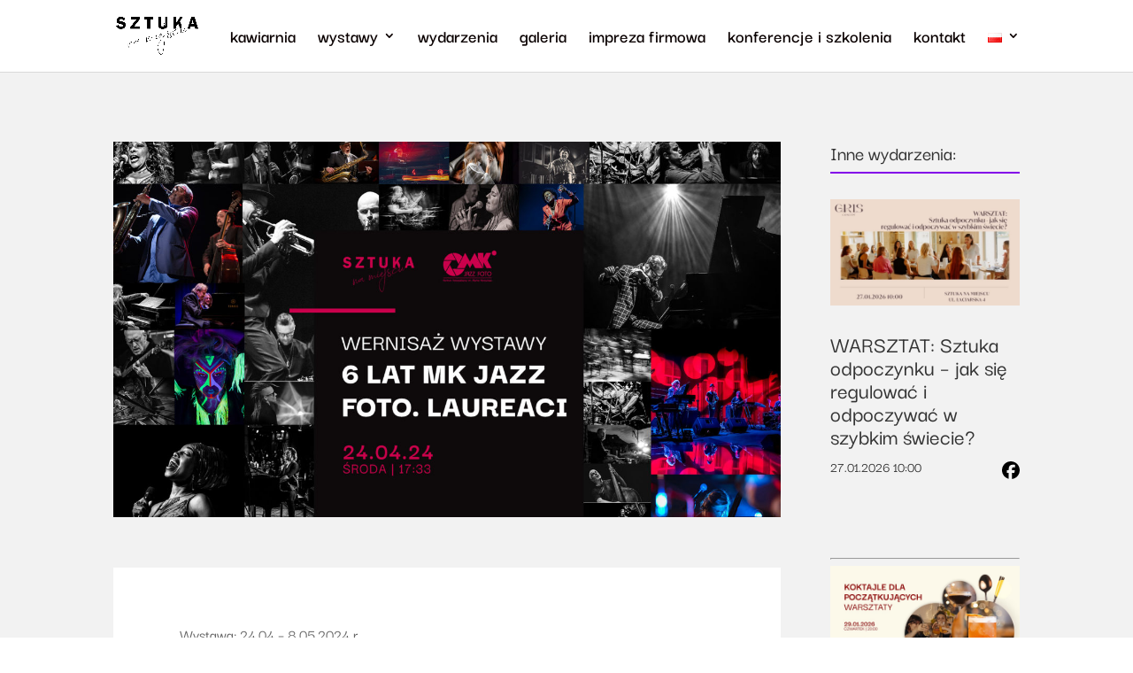

--- FILE ---
content_type: text/css
request_url: https://sztukanamiejscu.art/wp-content/themes/Divi-child/style.css?ver=4.17.4
body_size: -59
content:
/*
Theme Name: Divi Child
Template: Divi
*/

/** Your CSS goes here **/